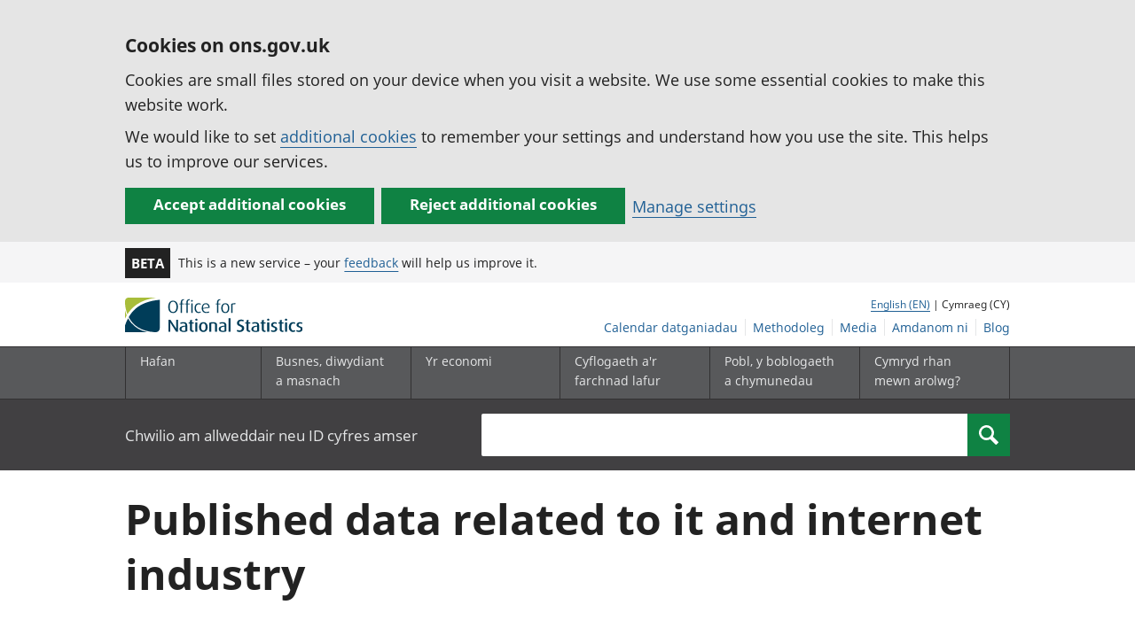

--- FILE ---
content_type: text/html; charset=UTF-8
request_url: https://cy.ons.gov.uk/businessindustryandtrade/itandinternetindustry/datalist
body_size: 11989
content:
<!DOCTYPE html>
<html lang="cy" xml:lang="cy">
  <head>
    <title>
      
        Published data
      - Swyddfa Ystadegau Gwladol
    </title>

    
      <meta name="description" content="">
    

    <meta charset="utf-8">
    <meta content="width=device-width,initial-scale=1.0,user-scalable=1" name="viewport">
    <meta name="format-detection" content="telephone=no">
    <meta name="theme-color" content="#58595B">
    <meta name="apple-mobile-web-app-status-bar-style" content="#58595B">
    
    

    
      <link rel="stylesheet" href="//cdn.ons.gov.uk/dis-design-system-go/v1.3.0/css/main.css">
    

    

    

    <script>

    
    function extractValue(key, extractionString) {
        const extractionRegex = new RegExp(`'${key}':(.*?)[,}]`)
        const match = extractionString.match(extractionRegex)
        if (match) {
            return match[1]
        }
        
        return null
    }

    
    
    function getUsageCookieValue() {
        
        var policyCookie = document.cookie.match('(?:^|; )ons_cookie_policy=({.*?})');
        if (policyCookie) {
            console.debug('ons_cookie_policy found');

            var usageValue = extractValue("usage", policyCookie[1]);
            console.debug('usage is', usageValue);

            
            
            return (usageValue == "true") ? false : true
        }
        console.debug('no cookie found - opting out');
        return true
    }

    
    function htmlUnescape(str) {
        return str.replace(/&#x3D;/g, "=");
    }

    dataLayer = [{
        "analyticsOptOut": getUsageCookieValue(),
        "gtm.whitelist": ["google", "hjtc", "lcl"],
        "gtm.blacklist": ["customScripts", "sp", "adm", "awct", "k", "d", "j"],
    
        "contentTitle": htmlUnescape("Published data"),
    
    
    
    
    
        "contentType": "Data Aggregation Page",
    
    
    }];

</script>

    
    

    
    
    <script>
      (function (w, d, s, l, i) {
        w[l] = w[l] || [];
        w[l].push({'gtm.start': new Date().getTime(), event: 'gtm.js'});
        var f = d.getElementsByTagName(s)[0],
          j = d.createElement(s),
          dl = l != 'dataLayer'
            ? '&l=' + l
            : '';
        j.async = true;
        j.src = 'https://www.googletagmanager.com/gtm.js?id=' + i + dl;
        f.parentNode.insertBefore(j, f);
      })(window, document, 'script', 'dataLayer', 'GTM-MBCBVQS');
    </script>
    
  </head>

  <body class="page-type--Data Aggregation Page">
    <script>
      document.body.className = (
        (document.body.className)
        ? document.body.className + ' js js-enabled'
        : 'js js-enabled');
    </script>

    
    <noscript>
      <iframe
        src="https://www.googletagmanager.com/ns.html?id=GTM-MBCBVQS"
        height="0"
        width="0"
        style="display:none;visibility:hidden"></iframe>
    </noscript>
    

    

    
      <div class="ons-page">
        <div class="ons-page__content">
        
        
          <section>
    <form action="/cookies/accept-all" method="GET" id="global-cookie-message" class="cookies-banner cookies-banner--hidden js-cookies-banner-form clearfix"
                aria-label="cookie banner">
        <div class="cookies-banner__wrapper wrapper js-cookies-banner-inform" role="region" aria-label="Cookies banner">
            <div>
                <div class="cookies-banner__message adjust-font-size--18">
                    <h2 class="cookies-banner__heading font-size--h3">Cookies on ons.gov.uk</h2>
                    <p class="cookies-banner__body">Cookies are small files stored on your device when you visit a website. We use some essential cookies to make this website work.</p>
                    <p class="cookies-banner__body">We would like to set <a href="/cookies">additional cookies</a> to remember your settings and understand how you use the site. This helps us to improve our services.</p>
                </div>
                <div class="cookies-banner__buttons">
                    <div class="nojs--hide cookies-banner__button cookies-banner__button--accept">
                        <button class="btn btn--full-width btn--primary btn--focus margin-right--2 font-weight-700 font-size--17 text-wrap js-accept-cookies" data-gtm-accept-cookies="true" type="submit" data-action="accept" tabindex="0">Accept additional cookies</button>
                    </div>
                    <div class="nojs--hide cookies-banner__button cookies-banner__button--reject">
                        <button class="btn btn--full-width btn--primary btn--focus margin-right--2 font-weight-700 font-size--17 text-wrap js-reject-cookies" data-gtm-accept-cookies="false" type="submit" data-action="reject" tabindex="0">Reject additional cookies</button>
                    </div>
                    <div class="cookies-banner__button">
                        <a href="/cookies">Manage settings</a>
                    </div>
                </div>
            </div>
        </div>
        <div class="hidden js-cookies-banner-confirmation" tabindex="-1">
            <div class="cookies-banner__wrapper wrapper">
                <div class="col">
                    <div class="cookies-banner__message adjust-font-size--18">
                        <p class="cookies-banner__confirmation-message">
                            <span class="hidden ons-js-accepted-text">You have accepted all additional cookies.</span>
                            <span class="hidden ons-js-rejected-text">You have rejected all additional cookies.</span>
                            <span>You can <a href="/cookies">change your cookie preferences</a> at any time.</span>
                            <button type="button" class="cookies-banner__button--hide js-hide-cookies-banner">Hide</button>
                        </p>
                    </div>
                </div>
            </div>
        </div>
    </form>
</section>

        
        
          <header>
    <a class="skiplink" href="#main" tabindex="0">Skip to main content</a>
    
    
    
        <div class="ons-phase-banner">
  <div class="ons-container">
    <div class="ons-grid ons-grid--flex ons-grid--gutterless ons-grid--no-wrap">
      <div class="ons-grid__col ons-col-auto ons-u-flex-no-grow ons-u-flex-no-shrink">
        <strong class="ons-phase-banner__badge">Beta</strong>
      </div>
      
        <div class="ons-col-auto ons-grid--flex ons-grid--no-wrap@l ons-grid--vertical-center">
            <span class="ons-u-fs-s ons-u-m-no">This is a new service – your <a href="/feedback">feedback</a> will help us improve it.</span>
        </div>
      
    </div>
  </div>
</div>

    
    <div id="pagePath" class="hide">/businessindustryandtrade/itandinternetindustry/datalist</div>
    <div class="wrapper">
        <div class="header col-wrap">
            <div class="col col--lg-one-third col--md-one-third">
                <a id="logo-link" href="/">
                    <img class="logo" src="https://cdn.ons.gov.uk/assets/images/ons-logo/v2/ons-logo.svg" alt="Logo Swyddfa Ystadegau Gwladol - Hafan">
                </a>
            </div>
            <div class="col col--lg-two-thirds col--md-two-thirds hide--sm print--hide language--js__container">
                <div class="language">
                    
                        <a class="language__link icon--hide" lang="en-GB" href="https://www.ons.gov.uk/businessindustryandtrade/itandinternetindustry/datalist">English (EN)</a>
                        | Cymraeg (CY)
                    
                </div>
            </div>
            <div class="secondary-nav col col--lg-two-thirds col--md-two-thirds print--hide">
                <ul id="nav-secondary" class="secondary-nav__list js-nav-clone__list">
                    <li class="secondary-nav__item">
                        <a class="secondary-nav__link  js-nav-clone__link" href="/releasecalendar">Calendar datganiadau</a>
                    </li>
                    <li class="secondary-nav__item">
                        <a class="secondary-nav__link  js-nav-clone__link" href="/methodology">Methodoleg</a>
                    </li>
                    <li class="secondary-nav__item">
                        <a class="secondary-nav__link  js-nav-clone__link" href="/news">Media</a>
                    </li>
                    <li class="secondary-nav__item">
                        <a class="secondary-nav__link  js-nav-clone__link" href="/aboutus">Amdanom ni</a>
                    </li>
                    <li class="secondary-nav__item">
                        <a
                            class="secondary-nav__link icon--hide js-nav-clone__link"
                            target="_blank"
                            rel="noopener noreferrer"
                            href="https://blog.ons.gov.uk/">Blog</a>
                    </li>
                </ul>
            </div>
        </div>
    </div>
    <div class="primary-nav print--hide">
        
            <nav aria-label="Site navigation">
                <ul class="nav--controls">
                    <li class="nav--controls__item">
                        <a
                            href="#nav-primary"
                            id="menu-toggle"
                            aria-controls="nav-primary"
                            aria-expanded="false"
                            class="nav--controls__menu ">
                            <span class="nav--controls__text">Dewislen</span>
                        </a>
                    </li>
                    
                        <li class="nav--controls__item ">
                            <a href="#nav-search" id="search-toggle" aria-controls="nav-search" aria-expanded="false" class="nav--controls__search" aria-label="Search">
                                <span class="nav--controls__text">Search</span>
                            </a>
                        </li>
                    
                </ul>
                <ul class="wrapper nav-main--hidden primary-nav__list" id="nav-primary" aria-expanded="false">
                    <li class="primary-nav__item  js-nav hide--sm old-ie--display-block">
                        <a class="primary-nav__link col col--md-7 col--lg-9" href="/">Hafan</a>
                    </li>
                    <li class="primary-nav__item js-nav js-expandable ">
                        <a class="primary-nav__link col col--md-8 col--lg-10" href="/businessindustryandtrade" aria-expanded="false" aria-label="Busnes, diwydiant a masnach is-dewislen">
                            <span aria-hidden="true" class="expansion-indicator"></span>
                            <span class="submenu-title">
                                Busnes, diwydiant a masnach
                            </span>
                        </a>
                        <ul
                            class="primary-nav__child-list col col--md-16 col--lg-20 js-expandable__content js-nav-hidden jsEnhance"
                            aria-expanded="false"
                            aria-label="submenu">
                            <li class="primary-nav__child-item  js-expandable__child">
                                <a class="primary-nav__child-link" tabindex="-1" href="/businessindustryandtrade/business">Busnes</a>
                            </li>
                            <li class="primary-nav__child-item  js-expandable__child">
                                <a class="primary-nav__child-link" tabindex="-1" href="/businessindustryandtrade/changestobusiness">Newidiadau i fusnesau</a>
                            </li>
                            <li class="primary-nav__child-item  js-expandable__child">
                                <a class="primary-nav__child-link" tabindex="-1" href="/businessindustryandtrade/constructionindustry">Diwydiant adeiladu</a>
                            </li>
                            <li class="primary-nav__child-item  js-expandable__child">
                                <a class="primary-nav__child-link" tabindex="-1" href="/businessindustryandtrade/itandinternetindustry">Y diwydiant TG a&#39;r rhyngrwyd</a>
                            </li>
                            <li class="primary-nav__child-item  js-expandable__child">
                                <a class="primary-nav__child-link" tabindex="-1" href="/businessindustryandtrade/internationaltrade">Masnach ryngwladol</a>
                            </li>
                            <li class="primary-nav__child-item  js-expandable__child">
                                <a class="primary-nav__child-link" tabindex="-1" href="/businessindustryandtrade/manufacturingandproductionindustry">Y diwydiant gweithgynhyrchu a chynhyrchu</a>
                            </li>
                            <li class="primary-nav__child-item  js-expandable__child">
                                <a class="primary-nav__child-link" tabindex="-1" href="/businessindustryandtrade/retailindustry">Y diwydiant manwethu</a>
                            </li>
                            <li class="primary-nav__child-item  js-expandable__child">
                                <a class="primary-nav__child-link" tabindex="-1" href="/businessindustryandtrade/tourismindustry">Y diwydiant twristiaeth</a>
                            </li>
                        </ul>
                    </li>
                    <li class="primary-nav__item js-nav js-expandable ">
                        <a class="primary-nav__link col col--md-8 col--lg-10" href="/economy" aria-expanded="false" aria-label="Yr economi is-dewislen toggle">
                            <span aria-hidden="true" class="expansion-indicator"></span>
                            <span class="submenu-title">
                                Yr economi
                            </span>
                        </a>
                        <ul
                            class="primary-nav__child-list col col--md-16 col--lg-20 js-expandable__content js-nav-hidden jsEnhance"
                            aria-expanded="false"
                            aria-label="submenu">
                            <li class="primary-nav__child-item  js-expandable__child">
                                <a class="primary-nav__child-link" tabindex="-1" href="/economy/economicoutputandproductivity">Allgynnyrch economaidd a chynhyrchiant</a>
                            </li>
                            <li class="primary-nav__child-item  js-expandable__child">
                                <a class="primary-nav__child-link" tabindex="-1" href="/economy/environmentalaccounts">Cyfrifon amgylcheddol</a>
                            </li>
                            <li class="primary-nav__child-item  js-expandable__child">
                                <a class="primary-nav__child-link" tabindex="-1" href="/economy/governmentpublicsectorandtaxes">Llwodraeth, y sector cyhoeddus a threthi</a>
                            </li>
                            <li class="primary-nav__child-item  js-expandable__child">
                                <a class="primary-nav__child-link" tabindex="-1" href="/economy/grossdomesticproductgdp">Cynnyrch Domestig Gros (CDG)</a>
                            </li>
                            <li class="primary-nav__child-item  js-expandable__child">
                                <a class="primary-nav__child-link" tabindex="-1" href="/economy/grossvalueaddedgva">Gwerth Ychwanegol Gros</a>
                            </li>
                            <li class="primary-nav__child-item  js-expandable__child">
                                <a class="primary-nav__child-link" tabindex="-1" href="/economy/inflationandpriceindices">Mynegeion chwyddiant a phrisiau</a>
                            </li>
                            <li class="primary-nav__child-item  js-expandable__child">
                                <a class="primary-nav__child-link" tabindex="-1" href="/economy/investmentspensionsandtrusts">Buddsoddiadau, pensiynau ac ymddiriedolaethau</a>
                            </li>
                            <li class="primary-nav__child-item  js-expandable__child">
                                <a class="primary-nav__child-link" tabindex="-1" href="/economy/nationalaccounts">Cyfrifon gwladol</a>
                            </li>
                            <li class="primary-nav__child-item  js-expandable__child">
                                <a class="primary-nav__child-link" tabindex="-1" href="/economy/regionalaccounts">Cyfrifon rhanbarthol</a>
                            </li>
                        </ul>
                    </li>
                    <li class="primary-nav__item js-nav js-expandable ">
                        <a class="primary-nav__link col col--md-8 col--lg-10" href="/employmentandlabourmarket" aria-expanded="false" aria-label="Cyflogaeth a&#39;r farchnad lafur is-dewislen toggle">
                            <span aria-hidden="true" class="expansion-indicator"></span>
                            <span class="submenu-title">
                                Cyflogaeth a&#39;r farchnad lafur
                            </span>
                        </a>
                        <ul
                            class="primary-nav__child-list col col--md-16 col--lg-20 js-expandable__content js-nav-hidden jsEnhance"
                            aria-expanded="false"
                            aria-label="submenu">
                            <li class="primary-nav__child-item  js-expandable__child">
                                <a class="primary-nav__child-link" tabindex="-1" href="/employmentandlabourmarket/peopleinwork">Pobl mewn gwaith</a>
                            </li>
                            <li class="primary-nav__child-item  js-expandable__child">
                                <a class="primary-nav__child-link" tabindex="-1" href="/employmentandlabourmarket/peoplenotinwork">Pobl nad ydynt mewn gwaith</a>
                            </li>
                        </ul>
                    </li>
                    <li class="primary-nav__item js-nav js-expandable ">
                        <a class="primary-nav__link col col--md-8 col--lg-10" href="/peoplepopulationandcommunity" aria-expanded="false" aria-label="Pobl, y boblogaeth a chymunedau is-dewislen toggle">
                            <span aria-hidden="true" class="expansion-indicator"></span>
                            <span class="submenu-title">
                                Pobl, y boblogaeth a chymunedau
                            </span>
                        </a>
                        <ul
                            class="primary-nav__child-list col col--md-16 col--lg-20 js-expandable__content js-nav-hidden jsEnhance"
                            aria-expanded="false"
                            aria-label="submenu">
                            <li class="primary-nav__child-item  js-expandable__child">
                                <a class="primary-nav__child-link" tabindex="-1" href="/peoplepopulationandcommunity/armedforcescommunity">Armed forces community</a>
                            </li>
                            <li class="primary-nav__child-item  js-expandable__child">
                                <a class="primary-nav__child-link" tabindex="-1" href="/peoplepopulationandcommunity/birthsdeathsandmarriages">Genedigaethau, marwolaethau a phriodasau</a>
                            </li>
                            <li class="primary-nav__child-item  js-expandable__child">
                                <a class="primary-nav__child-link" tabindex="-1" href="/peoplepopulationandcommunity/crimeandjustice">Troseddu a chyfiawnder</a>
                            </li>
                            <li class="primary-nav__child-item  js-expandable__child">
                                <a class="primary-nav__child-link" tabindex="-1" href="/peoplepopulationandcommunity/culturalidentity">Hunaniaeth ddiwylliannol</a>
                            </li>
                            <li class="primary-nav__child-item  js-expandable__child">
                                <a class="primary-nav__child-link" tabindex="-1" href="/peoplepopulationandcommunity/educationandchildcare">Addysg a gofal plant</a>
                            </li>
                            <li class="primary-nav__child-item  js-expandable__child">
                                <a class="primary-nav__child-link" tabindex="-1" href="/peoplepopulationandcommunity/elections">Etholiadau</a>
                            </li>
                            <li class="primary-nav__child-item  js-expandable__child">
                                <a class="primary-nav__child-link" tabindex="-1" href="/peoplepopulationandcommunity/healthandsocialcare">Iechyd a gofal cymdeithasol</a>
                            </li>
                            <li class="primary-nav__child-item  js-expandable__child">
                                <a class="primary-nav__child-link" tabindex="-1" href="/peoplepopulationandcommunity/householdcharacteristics">Nodweddion aelwydydd</a>
                            </li>
                            <li class="primary-nav__child-item  js-expandable__child">
                                <a class="primary-nav__child-link" tabindex="-1" href="/peoplepopulationandcommunity/housing">Housing</a>
                            </li>
                            <li class="primary-nav__child-item  js-expandable__child">
                                <a class="primary-nav__child-link" tabindex="-1" href="/peoplepopulationandcommunity/leisureandtourism">Hamdden a thwristiaeth</a>
                            </li>
                            <li class="primary-nav__child-item  js-expandable__child">
                                <a class="primary-nav__child-link" tabindex="-1" href="/peoplepopulationandcommunity/wellbeing">Lles</a>
                            </li>
                            <li class="primary-nav__child-item  js-expandable__child">
                                <a class="primary-nav__child-link" tabindex="-1" href="/peoplepopulationandcommunity/personalandhouseholdfinances">Cyllid personol a chyllid aelwydydd</a>
                            </li>
                            <li class="primary-nav__child-item  js-expandable__child">
                                <a class="primary-nav__child-link" tabindex="-1" href="/peoplepopulationandcommunity/populationandmigration">Poblogaeth ac ymfudo</a>
                            </li>
                        </ul>
                    </li>
                    <li class="primary-nav__item js-nav">
                        <a class="primary-nav__link  col col--md-8 col--lg-10" href="/surveys">
                            Cymryd rhan mewn arolwg?
                        </a>
                    </li>
                    <li class="hide--md primary-nav__language">
                        
                            <a class="language__link icon--hide" href="https://www.ons.gov.uk/businessindustryandtrade/itandinternetindustry/datalist">English (EN)</a>
                            | Cymraeg (CY)
                        
                    </li>
                </ul>
            </nav>
        
    </div>
    
        <div class="search nav-search--hidden print--hide" id="searchBar" role="search">
            <div class="wrapper">
                <form class="col-wrap search__form" action="/search">
                    <label class="search__label col col--md-23 col--lg-24" for="nav-search">Chwilio am allweddair neu ID cyfres amser</label>
                    <input
                        type="search"
                        autocomplete="off"
                        class="search__input col col--md-21 col--lg-32"
                        id="nav-search"
                        name="q"
                        value="">
                    <button type="submit" class="search__button col--md-3 col--lg-3" id="nav-search-submit" aria-label="Search">
                        <span class="visuallyhidden">Search</span>
                        
                            <span><svg
    class="ons-svg-icon ons-svg-icon--m"
    viewbox="0 0 12 12"
    xmlns="http://www.w3.org/2000/svg"
    aria-hidden="true"
    fill="currentColor">
    <path d="M11.86 10.23 8.62 6.99a4.63 4.63 0 1 0-6.34 1.64 4.55 4.55 0 0 0 2.36.64 4.65 4.65 0 0 0 2.33-.65l3.24 3.23a.46.46 0 0
    0 .65 0l1-1a.48.48 0 0 0 0-.62Zm-5-3.32a3.28 3.28 0 0 1-2.31.93 3.22 3.22 0 1 1 2.35-.93Z"/>
</svg>
</span>
                        
                    </button>
                </form>
            </div>
        </div>
    
</header>

          


        
        <main id="main" role="main" tabindex="-1">
          

<div class="ons-container search__container" id="search__container">
  <div class="ons-grid">
    <div class="ons-grid__col ons-col-12@m">
      
      <section class="search__summary">
        <h1 class="ons-u-fs-xxxl">Published data related to it and internet industry
        </h1>
      </section>
    </div>
    <form
      id="filterForm"
      class="ons-grid ons-grid__col ons-grid__col-12"
      novalidate
    >
      <div class="ons-grid__col ons-col-4@m">
        <section
          class="search__filter"
          role="contentinfo"
          aria-label="Search filtering"
          id="search-filter"
        >
          <div class="search__filter__heading">
            <h3 class="font-size--18">
              Mireinio&#39;r canlyniadau
            </h3>
            <a
              href="?"
              id="clear-search"
              class="float-right font-size--18"
            >Clirio&#39;r cyfan</a>
          </div>
          <div class="search__filter__content ons-u-bb">
            






<div
    id="accordion"
    class="ons-accordion"
>
    

<details
    class="ons-collapsible ons-js-collapsible ons-collapsible--accordion"
    data-group="accordion"
    data-btn-close="Hide this"
    data-open="true"
>
    <summary class="ons-collapsible__heading ons-js-collapsible-heading">
        <h2 class="ons-collapsible__title">
            <legend class="block">
                Search
            </legend>
        </h2>
        <span class="ons-collapsible__icon">
            <svg class="ons-svg-icon" viewBox="0 0 8 13" xmlns="http://www.w3.org/2000/svg" focusable="false">
    <path
        d="M5.74,14.28l-.57-.56a.5.5,0,0,1,0-.71h0l5-5-5-5a.5.5,0,0,1,0-.71h0l.57-.56a.5.5,0,0,1,.71,0h0l5.93,5.93a.5.5,0,0,1,0,.7L6.45,14.28a.5.5,0,0,1-.71,0Z"
        transform="translate(-5.02 -1.59)"/>
</svg>

        </span>
    </summary>
    <div class="ons-collapsible__content ons-js-details-content ons-u-mb-s">
        <div class="tiles__item tiles__item--nav-type flush-col print--hide">
            <div class="tiles__content tiles__content--nav content-type-filter">
                <div class="ons-field">
  <label
    class="ons-label ons-u-fw-n"
    for="keywords"
  >Search keywords</label>
  <span class="ons-grid--flex ons-u-flex-ai-fs ons-input_search-button">
    <input
      type="search"
      class="ons-input ons-input--block ons-input--text ons-input-type__input ons-search__input"
      value=""
      id="keywords"
      name="q"
    >
    <button
      type="submit"
      class="ons-btn ons-search__btn ons-btn--small"
    >
      <span class="ons-btn__inner">
        <svg
    class="ons-svg-icon ons-svg-icon--m"
    viewbox="0 0 12 12"
    xmlns="http://www.w3.org/2000/svg"
    aria-hidden="true"
    fill="currentColor">
    <path d="M11.86 10.23 8.62 6.99a4.63 4.63 0 1 0-6.34 1.64 4.55 4.55 0 0 0 2.36.64 4.65 4.65 0 0 0 2.33-.65l3.24 3.23a.46.46 0 0
    0 .65 0l1-1a.48.48 0 0 0 0-.62Zm-5-3.32a3.28 3.28 0 0 1-2.31.93 3.22 3.22 0 1 1 2.35-.93Z"/>
</svg>

        <span class="ons-btn__text ons-u-vh@xxs@s">
          <span class="ons-u-vh">
            Search
          </span>
        </span>
      </span>
    </button>
  </span>
</div>

            </div>
        </div>
    </div>
</details>


    
    
    
        



    <details class="ons-collapsible ons-js-collapsible ons-collapsible--accordion" data-group="accordion" data-btn-close="Hide this" data-open="true">
        <summary class="ons-collapsible__heading ons-js-collapsible-heading">
            <h2 class="ons-collapsible__title">
                <legend class="block">
                    Math o gynnwys
                </legend>
            </h2>
            <span class="ons-collapsible__icon">
                <svg class="ons-svg-icon" viewBox="0 0 8 13" xmlns="http://www.w3.org/2000/svg" focusable="false">
    <path
        d="M5.74,14.28l-.57-.56a.5.5,0,0,1,0-.71h0l5-5-5-5a.5.5,0,0,1,0-.71h0l.57-.56a.5.5,0,0,1,.71,0h0l5.93,5.93a.5.5,0,0,1,0,.7L6.45,14.28a.5.5,0,0,1-.71,0Z"
        transform="translate(-5.02 -1.59)"/>
</svg>

            </span>
        </summary>

        <fieldset class="ons-collapsible__content ons-js-details-content ons-u-mb-s">
            <legend class="block hidden">
                    Data
            </legend>
            <span class="content-type-filter" id="group-0-other-wrap">
                <input type="checkbox"
                    class="hidden"
                    aria-controls="group-0-other-wrap"
                >
                
                    
                    <div class="ons-checkboxes__items">
                        <span class="ons-checkboxes__item ons-checkboxes__item--no-border">
                            <span class="ons-checkbox ons-checkbox--no-border child-filter">
                                <input id="time_series"
                                    class="ons-checkbox__input ons-js-checkbox"
                                    type="checkbox" name="filter"
                                    
                                    data-gtm-label="TimeSeries"
                                    value="time_series"
                                >
                                <label class="ons-checkbox__label" for="time_series"
                                    id="time_series-label">
                                    Cyfres amser (0)
                                </label>
                            </span>
                        </span>
                    </div>
                
                    
                    <div class="ons-checkboxes__items">
                        <span class="ons-checkboxes__item ons-checkboxes__item--no-border">
                            <span class="ons-checkbox ons-checkbox--no-border child-filter">
                                <input id="datasets"
                                    class="ons-checkbox__input ons-js-checkbox"
                                    type="checkbox" name="filter"
                                    
                                    data-gtm-label="Datasets"
                                    value="datasets"
                                >
                                <label class="ons-checkbox__label" for="datasets"
                                    id="datasets-label">
                                    Setiau data (12)
                                </label>
                            </span>
                        </span>
                    </div>
                
                    
                    <div class="ons-checkboxes__items">
                        <span class="ons-checkboxes__item ons-checkboxes__item--no-border">
                            <span class="ons-checkbox ons-checkbox--no-border child-filter">
                                <input id="user_requested_data"
                                    class="ons-checkbox__input ons-js-checkbox"
                                    type="checkbox" name="filter"
                                    
                                    data-gtm-label="UserRequestedData"
                                    value="user_requested_data"
                                >
                                <label class="ons-checkbox__label" for="user_requested_data"
                                    id="user_requested_data-label">
                                    Data a gyrchwyd gan y defnyddiwr (22)
                                </label>
                            </span>
                        </span>
                    </div>
                
            </span>
        </fieldset>
    </details>


    
    
        

<details
    id="dateFilters"
    class="ons-collapsible ons-js-collapsible ons-collapsible--accordion"
    data-group="accordion"
    data-btn-close="Hide this"
    data-open="true"
>
    <summary class="ons-collapsible__heading ons-js-collapsible-heading">
        <h2 class="ons-collapsible__title">
            <legend class="block">
                Dates
            </legend>
        </h2>
        <span class="ons-collapsible__icon">
            <svg class="ons-svg-icon" viewBox="0 0 8 13" xmlns="http://www.w3.org/2000/svg" focusable="false">
    <path
        d="M5.74,14.28l-.57-.56a.5.5,0,0,1,0-.71h0l5-5-5-5a.5.5,0,0,1,0-.71h0l.57-.56a.5.5,0,0,1,.71,0h0l5.93,5.93a.5.5,0,0,1,0,.7L6.45,14.28a.5.5,0,0,1-.71,0Z"
        transform="translate(-5.02 -1.59)"/>
</svg>

        </span>
    </summary>
    <div class="ons-u-mb-s">
        


<fieldset
  id="after-date"
  class="ons-fieldset"
  
  
  data-invalid-date="Enter a real date"
  
  
>
  <legend class="ons-fieldset__legend ons-fieldset__legend--with-description">Released after</legend>
  <div class="ons-fieldset__description">Er enghraifft: 2016 neu 01 03 2016</div>
  <div class="ons-field-group">
    <div class="ons-field">
      <label
        class="ons-label"
        for="after-date-day"
      >Diwrnod</label>
      <input
        type="text"
        id="after-date-day"
        class="ons-input ons-input--text ons-input-type__input ons-input-number--w-2"
        name="after-day"
        min="1"
        max="31"
        maxlength="2"
        pattern="[0-9]*"
        inputmode="numeric"
        autocomplete="bday-day"
        value=""
        
        
        data-pattern-mismatch="Enter a number for released after day"
        
        
      >
    </div>
    <div class="ons-field">
      <label
        class="ons-label"
        for="after-date-month"
      >Mis</label>
      <input
        type="text"
        id="after-date-month"
        class="ons-input ons-input--text ons-input-type__input ons-input-number--w-2"
        name="after-month"
        min="1"
        max="12"
        maxlength="2"
        pattern="[0-9]*"
        inputmode="numeric"
        autocomplete="bday-month"
        value=""
        
        
        data-pattern-mismatch="Enter a number for released after month"
        
        
      >
    </div>
    <div class="ons-field">
      <label
        class="ons-label"
        for="after-date-year"
      >Blwyddyn</label>
      <input
        type="text"
        id="after-date-year"
        class="ons-input ons-input--text ons-input-type__input ons-input-number--w-4"
        name="after-year"
        min="1000"
        max="3000"
        maxlength="4"
        pattern="[0-9]*"
        inputmode="numeric"
        autocomplete="bday-year"
        value=""
        
        
        data-value-missing="Enter the released after year"
        
        data-pattern-mismatch="Enter a number for released after year"
        
        
      >
    </div>
  </div>
</fieldset>



        


<fieldset
  id="before-date"
  class="ons-fieldset"
  
  
  data-invalid-range="Enter a released before year that is later than"
  
  data-invalid-date="Enter a real date"
  
  
>
  <legend class="ons-fieldset__legend ons-fieldset__legend--with-description">Released before</legend>
  <div class="ons-fieldset__description">Er enghraifft: 2020 neu 01 07 2020</div>
  <div class="ons-field-group">
    <div class="ons-field">
      <label
        class="ons-label"
        for="before-date-day"
      >Diwrnod</label>
      <input
        type="text"
        id="before-date-day"
        class="ons-input ons-input--text ons-input-type__input ons-input-number--w-2"
        name="before-day"
        min="1"
        max="31"
        maxlength="2"
        pattern="[0-9]*"
        inputmode="numeric"
        autocomplete="bday-day"
        value=""
        
        
        data-pattern-mismatch="Enter a number for released before day"
        
        
      >
    </div>
    <div class="ons-field">
      <label
        class="ons-label"
        for="before-date-month"
      >Mis</label>
      <input
        type="text"
        id="before-date-month"
        class="ons-input ons-input--text ons-input-type__input ons-input-number--w-2"
        name="before-month"
        min="1"
        max="12"
        maxlength="2"
        pattern="[0-9]*"
        inputmode="numeric"
        autocomplete="bday-month"
        value=""
        
        
        data-pattern-mismatch="Enter a number for released before month"
        
        
      >
    </div>
    <div class="ons-field">
      <label
        class="ons-label"
        for="before-date-year"
      >Blwyddyn</label>
      <input
        type="text"
        id="before-date-year"
        class="ons-input ons-input--text ons-input-type__input ons-input-number--w-4"
        name="before-year"
        min="1000"
        max="3000"
        maxlength="4"
        pattern="[0-9]*"
        inputmode="numeric"
        autocomplete="bday-year"
        value=""
        
        
        data-value-missing="Enter the released before year"
        
        data-pattern-mismatch="Enter a number for released before year"
        
        
      >
    </div>
  </div>
</fieldset>



    </div>
</details>

    
</div>
<div class="search__filter__mobile-filter-toggle margin-bottom--8 hide">
    <button
        id="show-results"
        type="button"
        class="ons-btn"
        aria-controls="search-filter"
    >
        <span class="ons-btn__inner">Show results</span>
    </button>
</div>

          </div>
          <button
            type="submit"
            class="ons-btn ons-u-mt-l ons-u-mb-l text-wrap"
          >
            <span class="ons-btn__inner">Apply filters</span>
          </button>
          <div class="search__filter__content hide--sm ons-u-mt-l ons-u-mr-s">
            <div id="earlier-release-accordion">
    <h2 class="ons-u-fs-m">Need an earlier release?</h2>
    <div class="tiles__item tiles__item--nav-type flush-col print--hide">
        <div class="tiles__content tiles__content--nav">
            <p>We moved them to <a href="http://webarchive.nationalarchives.gov.uk/20160105160709/http://www.ons.gov.uk/ons/index.html">The National Archives</a> website, to keep this website as responsive as possible.</p>
            <p><strong>Please note: </strong>all historical data is still on this website.</p>
        </div>
    </div>
</div>

          </div>
        </section>
      </div>
      <div
        class="ons-grid__col ons-col-8@m"
        aria-live="polite"
      >
        <section
          role="contentinfo"
          aria-label="Canlyniadau chwilio"
        >
          <div class="search__count">
            

<h2>
    
    <span class="search__summary__count">34 </span>
    
        canlyniadau
    
</h2>

          </div>
          <div class="ons-grid ons-u-mt-s ons-u-mb-s">
            <div class="ons-pl-grid ons-grid--flex@l ons-grid--between@l ">
              <div class="ons-grid__col ons-u-wa--@l">
                

<div class="ons-grid ons-grid--flex@m">
  <div class="ons-grid__col ons-u-wa--">
    <div class="ons-field--inline">
      <label
        class="ons-label"
        for="sort"
      >Trefnu yn ôl</label>
      <select
        id="sort"
        name="sort"
        class="ons-input ons-input--select ons-u-wa--@xxs ons-u-mr-s ons-input--sort-select"
      >
        
        
            <option class="sort__option"
                    value=relevance 
                    >
                Perthnasedd
            </option>
        
            <option class="sort__option"
                    value=release_date 
                    selected>
                Dyddiad y datganiad
            </option>
        
            <option class="sort__option"
                    value=title 
                    >
                Teitl
            </option>
        
      </select>
    </div>
  </div>
</div>

              </div>
              
              <div class="ons-grid__col ons-u-wa--@l ons-u-pt-xxs@l">
                <div class="search__rss-link">
    <ul class="ons-list ons-list--bare ons-list--icons ons-list--inline@m ons-u-flex-ai-b ons-list--social">
        <li class="ons-list__item">
            <span class="ons-list__prefix ons-u-mr-xxs" aria-hidden="true">
                <img class="ons-svg-icon ons-u-d-b"
                    src="https://cdn.ons.gov.uk/assets/images/icon-library/rss/rss-feed_small.svg" alt="RSS feed icon">
            </span>
            <a href="?rss" class="ons-list__link ons-u-td-no ons-u-mr-no">RSS feed</a>
        </li>
    </ul>
</div>

              </div>
              
            </div>
          </div>
          <div class="search__filter__mobile-filter-toggle hide">
            <button
              id="filter-results"
              type="button"
              class="ons-btn ons-btn--secondary"
              aria-controls="search-filter"
            >
              <span class="ons-btn__inner">Hidlo&#39;r canlyniadau</span>
            </button>
          </div>

          <div class="search__results ons-u-bt ons-u-mt-no">
            






<div id="results">
    <div id="results-loading" class="ons-panel ons-panel--info ons-panel--no-title hide">
        <span class="ons-u-vh">
            Important information: </span>
        <div class="ons-panel__body">
        <p data-error-message="The results failed to load, please refresh.">
            Loading search results
        </p>
        </div>
    </div>
    <div id="results-zero" class="hide">
        <h3>Nid oes unrhyw ganlyniadau cyfatebol</h3>
        <p>Dewis pwnc arall neu <a href="?" id="clear-search-zero">clirio pob hidlydd</a>.</p>
    </div>
    
    <ul class="flush--padding">
        
            
            <li class=" search__results__item">
                <h3>
                    
                        <a
                            href="/businessindustryandtrade/itandinternetindustry/datasets/publicawarenessopinionsandexpectationsaboutartificialintelligence"
                            data-gtm-search-result-title="Public opinions and social trends, Great Britain: artificial intelligence (AI) by personal characteristics"
                            data-gtm-search-result-page="1"
                            data-gtm-search-result-position="1"
                            data-gtm-search-result-url="/businessindustryandtrade/itandinternetindustry/datasets/publicawarenessopinionsandexpectationsaboutartificialintelligence"
                            data-gtm-search-result-release-date="20250919"
                        >
                            Public opinions and social trends, Great Britain: artificial intelligence (AI) by personal characteristics
                            
                        </a>
                    
                </h3>
                <ul class="ons-document-list__item-metadata">
                    <li class="ons-document-list__item-attribute">
                        <span class="ons-u-fw-b">Rhyddhawyd ar:</span>
                        <span> 19 September 2025</span>
                    </li>
                    
                     
                    <li class="ons-document-list__item-attribute">
                        <span class="ons-u-fw-b">Setiau data</span>
                    </li>
                    
                    
                    
                </ul>
                <p class="search__results__summary font-size--16">
                     Indicators from the Opinions and Lifestyle Survey (OPN) on the public's awareness, opinions and expectations about artificial intelligence (AI) Uses longer data collection periods to allow estimates from various personal characteristics. 
                </p>
            </li>
        
            
            <li class=" search__results__item">
                <h3>
                    
                        <a
                            href="/businessindustryandtrade/itandinternetindustry/datasets/artificialintelligenceaiawarenessuseandimpactgreatbritain"
                            data-gtm-search-result-title="Artificial Intelligence (AI) awareness, use and impact, Great Britain "
                            data-gtm-search-result-page="1"
                            data-gtm-search-result-position="2"
                            data-gtm-search-result-url="/businessindustryandtrade/itandinternetindustry/datasets/artificialintelligenceaiawarenessuseandimpactgreatbritain"
                            data-gtm-search-result-release-date="20230616"
                        >
                            Artificial Intelligence (AI) awareness, use and impact, Great Britain 
                            
                        </a>
                    
                </h3>
                <ul class="ons-document-list__item-metadata">
                    <li class="ons-document-list__item-attribute">
                        <span class="ons-u-fw-b">Rhyddhawyd ar:</span>
                        <span> 16 June 2023</span>
                    </li>
                    
                     
                    <li class="ons-document-list__item-attribute">
                        <span class="ons-u-fw-b">Setiau data</span>
                    </li>
                    
                    
                    
                </ul>
                <p class="search__results__summary font-size--16">
                     Data from the Opinion and Lifestyle Survey (OPN) on the use of Artificial Intelligence (AI) and how people feel about its uptake in today’s society. 
                </p>
            </li>
        
            
            <li class=" search__results__item">
                <h3>
                    
                        <a
                            href="/businessindustryandtrade/itandinternetindustry/datasets/digitaleconomysurvey"
                            data-gtm-search-result-title="Digital Economy Survey"
                            data-gtm-search-result-page="1"
                            data-gtm-search-result-position="3"
                            data-gtm-search-result-url="/businessindustryandtrade/itandinternetindustry/datasets/digitaleconomysurvey"
                            data-gtm-search-result-release-date="20230420"
                        >
                            Digital Economy Survey
                            
                        </a>
                    
                </h3>
                <ul class="ons-document-list__item-metadata">
                    <li class="ons-document-list__item-attribute">
                        <span class="ons-u-fw-b">Rhyddhawyd ar:</span>
                        <span> 20 April 2023</span>
                    </li>
                    
                     
                    <li class="ons-document-list__item-attribute">
                        <span class="ons-u-fw-b">Setiau data</span>
                    </li>
                    
                    
                    
                </ul>
                <p class="search__results__summary font-size--16">
                     UK businesses' engagement in the digital economy including e-commerce sales and purchases, and use of other information and communication technology (ICT). 
                </p>
            </li>
        
            
            <li class=" search__results__item">
                <h3>
                    
                        <a
                            href="/businessindustryandtrade/itandinternetindustry/datasets/digitaleconomysurveyconfidenceintervals"
                            data-gtm-search-result-title="Digital Economy Survey: confidence intervals"
                            data-gtm-search-result-page="1"
                            data-gtm-search-result-position="4"
                            data-gtm-search-result-url="/businessindustryandtrade/itandinternetindustry/datasets/digitaleconomysurveyconfidenceintervals"
                            data-gtm-search-result-release-date="20230420"
                        >
                            Digital Economy Survey: confidence intervals
                            
                        </a>
                    
                </h3>
                <ul class="ons-document-list__item-metadata">
                    <li class="ons-document-list__item-attribute">
                        <span class="ons-u-fw-b">Rhyddhawyd ar:</span>
                        <span> 20 April 2023</span>
                    </li>
                    
                     
                    <li class="ons-document-list__item-attribute">
                        <span class="ons-u-fw-b">Setiau data</span>
                    </li>
                    
                    
                    
                </ul>
                <p class="search__results__summary font-size--16">
                     Confidence intervals at the 95% level for the digital economy survey. 
                </p>
            </li>
        
            
            <li class=" search__results__item">
                <h3>
                    
                        <a
                            href="/businessindustryandtrade/itandinternetindustry/datasets/digitalexclusionandequalityintheuk"
                            data-gtm-search-result-title="Digital exclusion and equality in  the UK"
                            data-gtm-search-result-page="1"
                            data-gtm-search-result-position="5"
                            data-gtm-search-result-url="/businessindustryandtrade/itandinternetindustry/datasets/digitalexclusionandequalityintheuk"
                            data-gtm-search-result-release-date="20230130"
                        >
                            Digital exclusion and equality in  the UK
                            
                        </a>
                    
                </h3>
                <ul class="ons-document-list__item-metadata">
                    <li class="ons-document-list__item-attribute">
                        <span class="ons-u-fw-b">Rhyddhawyd ar:</span>
                        <span> 30 January 2023</span>
                    </li>
                    
                     
                    <li class="ons-document-list__item-attribute">
                        <span class="ons-u-fw-b">Setiau data</span>
                    </li>
                    
                    
                    
                </ul>
                <p class="search__results__summary font-size--16">
                     Odds ratios of being digitally excluded by various characteristics in January to March 2020, using data from the Labour Force Survey with geographical coverage of the UK. 
                </p>
            </li>
        
            
            <li class=" search__results__item">
                <h3>
                    
                        <a
                            href="/businessindustryandtrade/itandinternetindustry/adhocs/13492proportionofukbusinessespurchasingcloudcomputingservicesovertheinternetbysicdivisions58to612015and2019"
                            data-gtm-search-result-title="Proportion of UK businesses purchasing cloud computing services over the internet, by SIC divisions 58 to 61, 2015 and 2019"
                            data-gtm-search-result-page="1"
                            data-gtm-search-result-position="6"
                            data-gtm-search-result-url="/businessindustryandtrade/itandinternetindustry/adhocs/13492proportionofukbusinessespurchasingcloudcomputingservicesovertheinternetbysicdivisions58to612015and2019"
                            data-gtm-search-result-release-date="20210715"
                        >
                            Proportion of UK businesses purchasing cloud computing services over the internet, by SIC divisions 58 to 61, 2015 and 2019
                            
                        </a>
                    
                </h3>
                <ul class="ons-document-list__item-metadata">
                    <li class="ons-document-list__item-attribute">
                        <span class="ons-u-fw-b">Rhyddhawyd ar:</span>
                        <span> 15 July 2021</span>
                    </li>
                    
                     
                    <li class="ons-document-list__item-attribute">
                        <span class="ons-u-fw-b">Data a gyrchwyd gan y defnyddiwr</span>
                    </li>
                    
                    
                    
                </ul>
                <p class="search__results__summary font-size--16">
                      
                </p>
            </li>
        
            
            <li class=" search__results__item">
                <h3>
                    
                        <a
                            href="/businessindustryandtrade/itandinternetindustry/adhocs/13476proportionofukbusinessesusingbigdataanalysisindivision58to612015"
                            data-gtm-search-result-title="Proportion of UK businesses using big data analysis in division 58 to 61, 2015"
                            data-gtm-search-result-page="1"
                            data-gtm-search-result-position="7"
                            data-gtm-search-result-url="/businessindustryandtrade/itandinternetindustry/adhocs/13476proportionofukbusinessesusingbigdataanalysisindivision58to612015"
                            data-gtm-search-result-release-date="20210714"
                        >
                            Proportion of UK businesses using big data analysis in division 58 to 61, 2015
                            
                        </a>
                    
                </h3>
                <ul class="ons-document-list__item-metadata">
                    <li class="ons-document-list__item-attribute">
                        <span class="ons-u-fw-b">Rhyddhawyd ar:</span>
                        <span> 14 July 2021</span>
                    </li>
                    
                     
                    <li class="ons-document-list__item-attribute">
                        <span class="ons-u-fw-b">Data a gyrchwyd gan y defnyddiwr</span>
                    </li>
                    
                    
                    
                </ul>
                <p class="search__results__summary font-size--16">
                      
                </p>
            </li>
        
            
            <li class=" search__results__item">
                <h3>
                    
                        <a
                            href="/businessindustryandtrade/itandinternetindustry/adhocs/13449proportionofukbusinessesusingbigdataanalysisindivisions58to612019"
                            data-gtm-search-result-title="Proportion of UK businesses using big data analysis in divisions 58 to 61, 2019"
                            data-gtm-search-result-page="1"
                            data-gtm-search-result-position="8"
                            data-gtm-search-result-url="/businessindustryandtrade/itandinternetindustry/adhocs/13449proportionofukbusinessesusingbigdataanalysisindivisions58to612019"
                            data-gtm-search-result-release-date="20210712"
                        >
                            Proportion of UK businesses using big data analysis in divisions 58 to 61, 2019
                            
                        </a>
                    
                </h3>
                <ul class="ons-document-list__item-metadata">
                    <li class="ons-document-list__item-attribute">
                        <span class="ons-u-fw-b">Rhyddhawyd ar:</span>
                        <span> 12 July 2021</span>
                    </li>
                    
                     
                    <li class="ons-document-list__item-attribute">
                        <span class="ons-u-fw-b">Data a gyrchwyd gan y defnyddiwr</span>
                    </li>
                    
                    
                    
                </ul>
                <p class="search__results__summary font-size--16">
                      
                </p>
            </li>
        
            
            <li class=" search__results__item">
                <h3>
                    
                        <a
                            href="/businessindustryandtrade/itandinternetindustry/adhocs/13445proportionofukbusinessesusingsourcesofdataforbigdataanalysisbysizeofbusiness2019"
                            data-gtm-search-result-title="Proportion of UK businesses using sources of data for big data analysis, by size of business, 2019"
                            data-gtm-search-result-page="1"
                            data-gtm-search-result-position="9"
                            data-gtm-search-result-url="/businessindustryandtrade/itandinternetindustry/adhocs/13445proportionofukbusinessesusingsourcesofdataforbigdataanalysisbysizeofbusiness2019"
                            data-gtm-search-result-release-date="20210709"
                        >
                            Proportion of UK businesses using sources of data for big data analysis, by size of business, 2019
                            
                        </a>
                    
                </h3>
                <ul class="ons-document-list__item-metadata">
                    <li class="ons-document-list__item-attribute">
                        <span class="ons-u-fw-b">Rhyddhawyd ar:</span>
                        <span> 09 July 2021</span>
                    </li>
                    
                     
                    <li class="ons-document-list__item-attribute">
                        <span class="ons-u-fw-b">Data a gyrchwyd gan y defnyddiwr</span>
                    </li>
                    
                    
                    
                </ul>
                <p class="search__results__summary font-size--16">
                      
                </p>
            </li>
        
            
            <li class=" search__results__item">
                <h3>
                    
                        <a
                            href="/businessindustryandtrade/itandinternetindustry/adhocs/13304proportionofukbusinesseswithawebsitebyconstructionandwholesalesectors2019"
                            data-gtm-search-result-title="Proportion of UK businesses with a website, by construction and wholesale sectors, 2019"
                            data-gtm-search-result-page="1"
                            data-gtm-search-result-position="10"
                            data-gtm-search-result-url="/businessindustryandtrade/itandinternetindustry/adhocs/13304proportionofukbusinesseswithawebsitebyconstructionandwholesalesectors2019"
                            data-gtm-search-result-release-date="20210528"
                        >
                            Proportion of UK businesses with a website, by construction and wholesale sectors, 2019
                            
                        </a>
                    
                </h3>
                <ul class="ons-document-list__item-metadata">
                    <li class="ons-document-list__item-attribute">
                        <span class="ons-u-fw-b">Rhyddhawyd ar:</span>
                        <span> 28 May 2021</span>
                    </li>
                    
                     
                    <li class="ons-document-list__item-attribute">
                        <span class="ons-u-fw-b">Data a gyrchwyd gan y defnyddiwr</span>
                    </li>
                    
                    
                    
                </ul>
                <p class="search__results__summary font-size--16">
                      
                </p>
            </li>
        
    </ul>
</div>

          </div>

          
          <div class="search__pagination">
            





<form id="js-pagination-container" class="js-auto-submit__form">
    
        <nav class="ons-pagination " arial-label="Pagination (Page 1 of 4)">
            <div class="ons-pagination__position ons-u-mb-s">Page 1 of 4</div>
            <ul class="ons-pagination__items">
                
                
                
                    
                    
                
                    
                    
                
                    
                    
                
                    
                    
                

                

                

                
                    
                        <li class="ons-pagination__item ons-pagination__item--current">
                            <a href=/businessindustryandtrade/itandinternetindustry/datalist?q&#61;&amp;limit&#61;10&amp;sort&#61;release_date&amp;page&#61;1 class="ons-pagination__link" aria-current="true" aria-label="Current page (Page 1 of 4)" data-target-page=1>1</a>
                        </li>
                    
                
                    
                        <li class="ons-pagination__item">
                            <a href=/businessindustryandtrade/itandinternetindustry/datalist?q&#61;&amp;limit&#61;10&amp;sort&#61;release_date&amp;page&#61;2 class="ons-pagination__link" aria-label="Page 2 of 4" data-target-page=2>2</a>
                        </li>
                    
                
                    
                        <li class="ons-pagination__item">
                            <a href=/businessindustryandtrade/itandinternetindustry/datalist?q&#61;&amp;limit&#61;10&amp;sort&#61;release_date&amp;page&#61;3 class="ons-pagination__link" aria-label="Page 3 of 4" data-target-page=3>3</a>
                        </li>
                    
                
                    
                        <li class="ons-pagination__item">
                            <a href=/businessindustryandtrade/itandinternetindustry/datalist?q&#61;&amp;limit&#61;10&amp;sort&#61;release_date&amp;page&#61;4 class="ons-pagination__link" aria-label="Page 4 of 4" data-target-page=4>4</a>
                        </li>
                    
                

                

                
                    <li class="ons-pagination__item ons-pagination__item--next">
                        <a href=/businessindustryandtrade/itandinternetindustry/datalist?q&#61;&amp;limit&#61;10&amp;sort&#61;release_date&amp;page&#61;2 class="ons-pagination__link" rel="next" aria-label="Go to the next page (Page 2)" data-target-page=2>Nesaf</a>
                    </li>
                
            </ul>
        </nav>
    
</form>

          </div>
          
        </section>
      </div>
    </form>
  </div>
</div>

        </main>
        
        </div>
        
        
          <footer class="print--hide padding-top--13">
   <section>
      
      
      <div class="wrapper">
  <div
    class="improve-this-page"
    data-module="improve-this-page"
  >
    
    <div
      class="improve-this-page__prompt clearfix link-adjust"
      id="feedback-form-header"
      role="status"
      aria-live="assertive"
      tabindex="-1"
    >
      <div class="improve-this-page__prompt_left">
        <h2 class="improve-this-page__is-useful-question margin-right--1">A yw&#39;r dudalen hon yn ddefnyddiol?</h2>
        <a
          id="feedback-form-yes"
          class="improve-this-page__page-is-useful-button"
          href="/feedback/thanks"
          aria-label="Ydy, mae’r dudalen hon yn ddefnyddiol"
        >Ydy</a>
        <span>|</span>
        <a
          id="feedback-form-no"
          class="js-toggle"
          href="/feedback"
          aria-label="Nac ydy, nid yw’r dudalen hon yn ddefnyddiol"
        >Nac ydy</a>
      </div>
      <div class="improve-this-page__prompt_right">
        <a
          id="feedback-form-anything-wrong"
          class="js-toggle improve-this-page__anything-wrong"
          href="/feedback"
        >Adrodd problem gyda’r dudalen yma</a>
      </div>
    </div>
    <div
      id="feedback-form"
      class="improve-this-page__form js-hidden"
    >
      <div class="ons-col-8@m">
        <form
          id="feedback-form-container"
          name="feedback-form"
        >
          <input
            type="hidden"
            name="url"
            id="feedback-api-url"
            value="https://api.beta.ons.gov.uk/v1/feedback"
          >
          <input
            type="hidden"
            name="feedback-form-type"
            value="footer"
          >
          <input
            type="hidden"
            name="url"
            id="feedback-form-url"
            value=""
          >
          <input
            type="hidden"
            name="type"
            value="A specific page"
          >
          
          




<div class="ons-field">
    

<label
    class="ons-label"
    
    for="description-field"
    id="description-field-label"
>Sut y dylem wella&#39;r dudalen hon?</label>

<textarea
    id="description-field"
    class="ons-input ons-input--textarea"
    name="description"
    rows="8"
    
    
    required
    
    
    autocomplete="off"
    
    
    
    data-value-missing="Ysgrifennwch adborth"
    
    
></textarea>

</div>


<fieldset class="ons-fieldset">
    <legend class="ons-fieldset__legend">A hoffech gael ateb?</legend>
    <p>Os hoffech i ni gysylltu â chi, ychwanegwch eich enw a&#39;ch cyfeiriad e-bost isod.</p>
    

<div class="ons-field">
    

<label
    class="ons-label"
    
    for="name-field"
    id="name-field-label"
>Enw (dewisol)</label>

<input
    class="ons-input ons-input--text ons-input-type__input"
    type="text"
    id="name-field"
    value=""
    name="name"
    
    
    autocomplete="name"
    
    
    
>

</div>


    

<div class="ons-field">
    

<label
    class="ons-label"
    
    for="email-field"
    id="email-field-label"
>E-bost (dewisol)</label>

<input
    class="ons-input ons-input--text ons-input-type__input"
    type="email"
    id="email-field"
    value=""
    name="email"
    
    
    autocomplete="email"
    
    
    
    
    data-type-mismatch="Rhowch gyfeiriad ebost ar ffurf ddilys, er enghraifft, enw@esiampl.com"
    
    
>

</div>


</fieldset>
<div class="ons-btn-group ons-u-mt-m">
    <button
        type="submit"
        class="ons-btn"
        formnovalidate
    >
        <span class="ons-btn__inner">
            <span class="ons-btn__text">
                Anfon adborth
            </span>
        </span>
    </button>
    <button
        type="button"
        class="ons-btn ons-btn--secondary"
        id="btn__cancel"
    >
        <span class="ons-btn__inner">
            <span class="ons-btn__text">Nid wyf am roi adborth</span>
        </span>
    </button>
</div>

          
        </form>
      </div>
    </div>
  </div>
</div>

      
      <h2 class="visuallyhidden">Footer links</h2>
      <div class="footer">
         <div class="wrapper">
            <nav aria-label="Footer links">
               <div class="footer-nav col-wrap">
                  <div class="col col--lg-one-third col--md-one-third">
                     <h2 class="footer-nav__heading">Cymorth</h2>
                     <ul class="footer-nav__list">
                        <li class="footer-nav__item">
                           <a href="/help/accessibility">Hygyrchedd</a>
                        </li>
                        <li class="footer-nav__item">
                           <a href="/cookies">Cwcis</a>
                        </li>
                        <li class="footer-nav__item">
                           <a href="/help/privacynotice">Preifatrwydd</a>
                        </li>
                        <li class="footer-nav__item">
                           <a href="/help/termsandconditions">Telerau ac amodau</a>
                        </li>
                     </ul>
                  </div>
                  <div class="col col--lg-one-third col--md-one-third">
                     <h2 class="footer-nav__heading">Ynglŷn ag SYG</h2>
                     <ul class="footer-nav__list">
                        <li class="footer-nav__item">
                           <a href="/aboutus/whatwedo">Beth rydym yn ei wneud</a>
                        </li>
                        <li class="footer-nav__item">
                           <a href="https://careers.ons.gov.uk">Gyrfaoedd</a>
                        </li>
                        <li class="footer-nav__item">
                           <a href="/aboutus/contactus">Cysylltu â ni</a>
                        </li>
                        <li class="footer-nav__item">
                           <a href="/news">Newyddion</a>
                        </li>
                        <li class="footer-nav__item">
                           <a
                              href="/aboutus/transparencyandgovernance/freedomofinformationfoi">Rhyddid Gwybodaeth</a>
                        </li>
                     </ul>
                  </div>
                  <div class="col col--lg-one-third col--md-one-third">
                     <h2 class="footer-nav__heading">Cysylltu â ni</h2>
<ul class="footer-nav__list">
    <li class="footer-nav__item">
        <a href="https://twitter.com/ONS" class="icon--hide" target="_blank">X</a>
    </li>
    <li class="footer-nav__item">
        <a href="https://www.instagram.com/officefornationalstatistics/" class="icon--hide" target="_blank">Instagram</a>
    </li>
    <li class="footer-nav__item">
        <a href="https://www.facebook.com/ONS" class="icon--hide" target="_blank">Facebook</a>
    </li>
    <li class="footer-nav__item">
        <a href="https://www.linkedin.com/company/office-for-national-statistics" class="icon--hide" target="_blank">LinkedIn</a>
    </li>
    <li class="footer-nav__item">
        <a href="https://consultations.ons.gov.uk/" class="icon--hide" target="_blank">Ymgynghoriadau</a>
    </li>
    <li class="footer-nav__item">
        <a href="https://www.statsusernetwork.ons.gov.uk/" class="icon--hide" target="_blank">Fforymau trafod</a>
    </li>
    <li class="footer-nav__item">
        <a href="https://public.govdelivery.com/accounts/UKONS/subscribers/new" class="icon--hide" target="_blank">Rhybuddion ebost</a>
    </li>
</ul>

                  </div>
               </div>
            </nav>
         </div>
         <div class="wrapper">
            
            <hr class="ons-footer__hr">
            
            <div class="footer-license">
               
               <svg
    class="ons-footer__ogl-img"
    xmlns="http://www.w3.org/2000/svg"
    width="60px"
    height="24px"
    viewbox="0 0 60 24"
    focusable="false"
    aria-hidden="true">
    <path
        d="M51.7,17.5V0l-6.2,4v19.8h13.8v-6.2H51.7z
            M36.7,16.3c-1,0.9-2.4,1.4-3.8,1.4c-3.2,0-5.8-2.6-5.8-5.8s2.6-5.8,5.8-5.8c2,0,3.9,1.1,4.9,2.7L43,5.6C40.9,2.2,37.1,0,32.9,0c-4.5,0-8.4,2.5-10.4,6.1C20.4,2.5,16.5,0,12,0C5.4,0,0,5.4,0,12s5.4,12,12,12c4.5,0,8.4-2.5,10.4-6.1c2.1,3.6,6,6.1,10.4,6.1c3,0,5.8-1.1,7.9-3l2.4,2.7h0.4V13h-9.8L36.7,16.3zM12,17.8c-3.2,0-5.8-2.6-5.8-5.8S8.8,6.2,12,6.2s5.8,2.6,5.8,5.8S15.2,17.8,12,17.8"
        fill="currentColor"></path>
</svg>

               
               <p class="footer-license__text margin-left-sm--0">
                  
                  Mae'r holl gynnwys ar gael o dan delerau'r <a class="ons-external-link" href="http://www.nationalarchives.gov.uk/doc/open-government-licence/version/3/" target="_blank">Open Government Licence v3.0<span class="ons-external-link__icon"><svg class="ons-svg-icon" viewBox="0 0 12 12" xmlns="http://www.w3.org/2000/svg" focusable="false" fill="currentColor"><path d="M13.5,9H13a.5.5,0,0,0-.5.5v3h-9v-9h3A.5.5,0,0,0,7,3V2.5A.5.5,0,0,0,6.5,2h-4a.5.5,0,0,0-.5.5v11a.5.5,0,0,0,.5.5h11a.5.5,0,0,0,.5-.5v-4A.5.5,0,0,0,13.5,9Z" transform="translate(-2 -1.99)"/><path d="M8.83,7.88a.51.51,0,0,0,.71,0l2.31-2.32,1.28,1.28A.51.51,0,0,0,14,6.49v-4a.52.52,0,0,0-.5-.5h-4A.51.51,0,0,0,9,2.52a.58.58,0,0,0,.14.33l1.28,1.28L8.12,6.46a.51.51,0,0,0,0,.71Z" transform="translate(-2 -1.99)"/></svg></span></a>&nbsp;, ac eithrio lle y nodir fel arall
                  
               </p>
            </div>
         </div>
      </div>
   </section>
</footer>

        
        
      </div>
      <script type="module" src="//cdn.ons.gov.uk/dis-design-system-go/v1.3.0/js/main.js"></script>
      <script nomodule src="//cdn.ons.gov.uk/dis-design-system-go/v1.3.0/js/main.es5.js"></script>
    

    
  <script>(function(){function c(){var b=a.contentDocument||a.contentWindow.document;if(b){var d=b.createElement('script');d.innerHTML="window.__CF$cv$params={r:'9c1a3a8fae1c227c',t:'MTc2OTAzNDM0MC4wMDAwMDA='};var a=document.createElement('script');a.nonce='';a.src='/cdn-cgi/challenge-platform/scripts/jsd/main.js';document.getElementsByTagName('head')[0].appendChild(a);";b.getElementsByTagName('head')[0].appendChild(d)}}if(document.body){var a=document.createElement('iframe');a.height=1;a.width=1;a.style.position='absolute';a.style.top=0;a.style.left=0;a.style.border='none';a.style.visibility='hidden';document.body.appendChild(a);if('loading'!==document.readyState)c();else if(window.addEventListener)document.addEventListener('DOMContentLoaded',c);else{var e=document.onreadystatechange||function(){};document.onreadystatechange=function(b){e(b);'loading'!==document.readyState&&(document.onreadystatechange=e,c())}}}})();</script></body>
</html>
